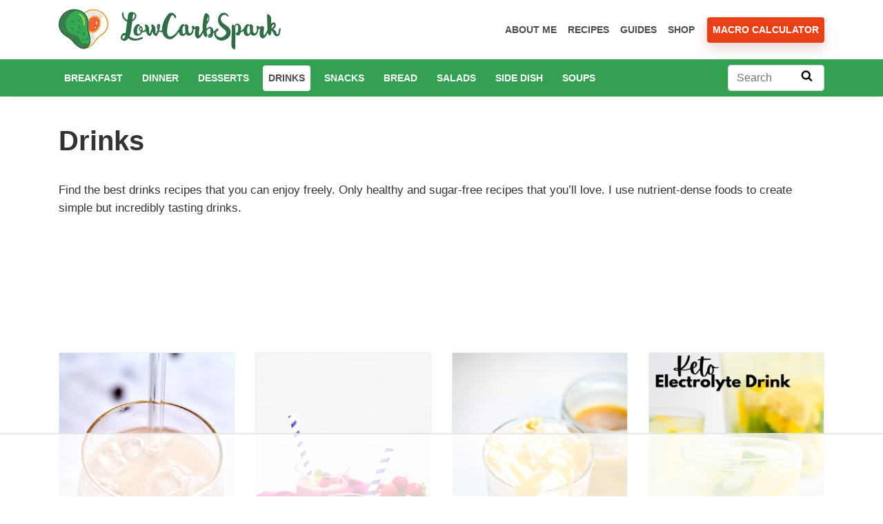

--- FILE ---
content_type: text/plain; charset=UTF-8
request_url: https://at.teads.tv/fpc?analytics_tag_id=PUB_17002&tfpvi=&gdpr_consent=&gdpr_status=22&gdpr_reason=220&ccpa_consent=&sv=prebid-v1
body_size: 56
content:
MzI1MTdhMTEtNTRkYi00ZWY1LTg1OGMtMzE0YzNiZTg3MWU1IzEtNQ==

--- FILE ---
content_type: text/plain
request_url: https://rtb.openx.net/openrtbb/prebidjs
body_size: -225
content:
{"id":"1580f07f-a768-437f-a25d-58303b8749b7","nbr":0}

--- FILE ---
content_type: text/plain
request_url: https://rtb.openx.net/openrtbb/prebidjs
body_size: -225
content:
{"id":"075a33c6-0c49-4557-b38f-dd18b4876672","nbr":0}

--- FILE ---
content_type: text/plain
request_url: https://rtb.openx.net/openrtbb/prebidjs
body_size: -84
content:
{"id":"6acdd28f-f9d5-4fdf-aa15-04bcbb473ef1","nbr":0}

--- FILE ---
content_type: text/plain; charset=utf-8
request_url: https://ads.adthrive.com/http-api/cv2
body_size: 4796
content:
{"om":["008m0e6y","00xbjwwl","013ofh5o","02qigeau","0i2rwd3u","0icuh5jy","0sm4lr19","1029_ezdpztxr","1029_nm61o48b","1029_twc8ver8","10ua7afe","10wzqkul","11142692","11509227","11808001","1185:1609948210","1185:1609948211","11896988","11999803","12012110","12017922","12024043","12080920","12080925","1453468","1501804","1606221","16_374087920","16_645918893","16_645918924","16_649392253","16_687073100","188_10629577","1d7aiqz3","1h7yhpl7","1jmyboiq","1kpkdyg3","1ntsfifj","1plg15uk","1qfdi8em","1rwey4mm","1yak6g1i","2149:10707614","2179:581534285292305833","2179:586677247574765403","21_cdcl7eox","2249:474089986","2249:501971939","2249:512711573","2249:650122114","2249:674673693","2249:677842283","2249:682820008","2249:682821699","22kwlaqe","2307:02qigeau","2307:1ag8dsiy","2307:1jmyboiq","2307:1rwey4mm","2307:2hs3v22h","2307:2xe5185b","2307:3xh2cwy9","2307:4h6supet","2307:4ozjsx9r","2307:4ybbgsqx","2307:5jmt9rde","2307:6sewvxrl","2307:6tl86y8b","2307:74z5vm6r","2307:7hkkj3pb","2307:7jbgxa03","2307:7wb42tla","2307:89q6o766","2307:8wq6h621","2307:9ars0c47","2307:ae6edkmg","2307:aztt0a8b","2307:bncmk4g0","2307:cbg18jr6","2307:cdcl7eox","2307:d5g1407o","2307:f2u8e0cj","2307:fxxwgzyl","2307:g4zavw73","2307:ge0oa4tl","2307:gs8hlel6","2307:gzwq5f1l","2307:hk984ucz","2307:hl4tvc28","2307:kcvkxqlw","2307:kmbn7zhx","2307:l5dp15o1","2307:m3i0vxvt","2307:m6rbrf6z","2307:mqkyi87c","2307:ngmgphsg","2307:np9yfx64","2307:o3v1i5bp","2307:psrn0dap","2307:pywaefiy","2307:sbevcwlu","2307:t1g1plod","2307:ubjltf5y","2307:wjrnm4ly","2307:wq0nvli4","2307:x6nbn3b3","2307:xuoyjzhn","2307:xxjraspf","2307:zvfjb0vm","2409_15064_70_80300201","2409_15064_70_81051176","2409_15064_70_81082286","2409_15064_70_81213848","2409_15064_70_81213976","2409_15064_70_81213987","2409_15064_70_82546343","2409_15064_70_83146772","2409_15064_70_83146780","2409_15064_70_83147184","2409_15064_70_84547103","2409_15064_70_84547125","2409_15064_70_85541007","2409_15064_70_85541010","244434153","24fdn8mz","25","2676:81051182","2676:81213984","2676:81587667","2676:84547045","26m8vsua","27vcuiff","28347585","28405263","28452355","28452516","29414696","2hs3v22h","2xu9ksr7","2yor97dj","308_124137","31qdo7ks","32738159","33591518","33605403","33605623","33605668","33608958","34534170","34534177","3490:CR52093578","34eys5wu","34rr4nz3","35hah0vl","36447757","3658_104709_4ozjsx9r","3658_104709_lz5bdzvt","3658_104709_x6nbn3b3","3658_123779_b8mi5653","3658_15066_kcvkxqlw","3658_15078_6r9w09mp","3658_15078_en1be8o3","3658_151643_0i2rwd3u","3658_151643_hk2nsy6j","3658_151643_pqn44nv6","3658_151643_qs7tjg76","3658_151643_spv5lpyq","3658_175625_k7x8j5ah","3658_18152_f2u8e0cj","3658_193430_j96ecp1l","3658_211122_s40nx9tt","3658_21920_z33vjhm1","3658_22070_rmqoo0ef","3658_248515_org6aasw","3658_26587_ccxrxmtj","3658_592816_cdcl7eox","36_46_11519014","37sp7nmq","38171781","3j5hqkjz","3ksqcvsm","3pt7z2t1","3s7ckp4e","3xh2cwy9","40nf9tni","43966037","43966086","44629254","46_11846436","47210038","47633464","47745504","47745534","485027845327","48514685","4f0oqcnb","4fk9nxse","4k7inceh","4oicqz6y","4pr3gttf","4skh8t61","4v7q4p6m","4wvhoab0","4ybbgsqx","50485085","50923131","51372084","514819301","51825474","52136743","523_354_3945262D-2C3D-400C-846B-48287CB88FB0","523_354_660e5fec0c47f653c6684fd5","52626592","52deo2t7","52pmq4wa","5316_139700_19dafd0a-3018-4fd1-b54d-a8afbe20c48d","5316_139700_48461fed-c4a7-446f-bc3e-1ccaa6c2c469","53832710","53832733","53qetqqg","53v6aquw","54639987","54779847","54779874","55092176","5510:0pkiksu1","5510:2ffkihbg","5510:4pr3gttf","5510:ch5j1din","5510:e0iislez","5510:lv66eea6","5510:mllzlzk8","5510:t06nzlzd","5510:tjrk1rop","5510:v7523nd5","55221385","55354666","553781220","553781814","55693359","55693391","55693404","55693405","55693417","55712989","55736227","55763523","558_93_1xohi1zo","558_93_4fk9nxse","558_93_63barbg1","558_93_6tl86y8b","558_93_922vgvzb","558_93_9bxuzffg","558_93_cbg18jr6","558_93_ccxrxmtj","558_93_coy3a5w5","558_93_f2u8e0cj","558_93_k7x8j5ah","558_93_m6rbrf6z","558_93_wu5qr81l","558_93_ztlksnbe","55965333","56071098","56333260","56401713","56494738","56756029","56898611","58240252","58853467","59329032","598131494","5e1ebgaq","5fgdamm3","5i2obmlu","5jmt9rde","5l03u8j0","5q1j7zcu","603485497","60358035","60884327","61083100","61268737","61285615","61291574","614106243","614106253","614106256","614106263","61444664","61667714","61961814","619765138","619765960","62086724","62130888","629771457","62zcujrg","633665577","6365_61796_774676858472","6365_61796_779261575826","63barbg1","654681908","654681957","659216891404","659713728691","661537341004","663799900","670449458","680597458938","680682964","680_99480_614105094","680_99480_614105095","680_99480_614105101","680_99480_614105104","680_99480_614105109","681102614","681102616","681948215","684340670","688061742","6horao0p","6ivo1f2j","6nu2tlj3","6sewvxrl","6tl86y8b","70_80300203","70_81082068","70_81213936","70_81213987","71hv4oqc","722pybt0","7255_121665_catalina-73780","7255_121665_catalina-73781","7354_151700_78402044","7521085","7618517","7660383","771906337821","776506836210","776508449952","776550642868","776552198317","776552203834","776637821279","776637986597","7828225","78402074","7928694","7942361","7942362","7951209","7951227","7955795","7960749","7964881","7969_149355_43966086","79804912","7981058","7981066","7987477","7995495","7995496","7995497","7995499","7995616","7f5ti4ml","7hkkj3pb","7jbgxa03","7kzekiwm","7wb42tla","7x01il30","8002122","8003574","8003811","8003859","8003964","8003965","8004955","8005467","8011272","8025430","8027031","8027bqx5","8029616","8029622","8029828","8029858","80300030","80300203","8031266","8031272","81082068","81082069","81082293","81213766","81213781","81213865","81213942","81213987","81260819","81783862","81783864","82082464","82286cvj","82546339","828n8uvf","83146776","83147230","83813335","83813338","83j6r6pk","84547025","84547125","8564740","8dl9jumf","8dzzlgsn","8n2o2k7c","8o9d0d43","8uc4eent","8w4klwi4","922vgvzb","95coyr9s","97tc94in","9ars0c47","9bxuzffg","9fnb6535","9fr1trz5","9lxdy59h","9tow5bh2","9z1qb24e","9zg259jw","ae6edkmg","af01h8fr","ag5h5euo","amwyfwo7","aodopxzf","aztt0a8b","b1n47h9n","b8mi5653","bbm27xu3","bqzqhtiz","c0giwiin","c7ucy86l","catalina-73780","catalina-73781","cbg18jr6","ccxrxmtj","cdcl7eox","ch5j1din","ci74kuw1","cjdrzael","coy3a5w5","cr-86yx7nbz48rgv2","cr-9cp22f2wx6rhwz","cr-9cp22k0yt8rhwz","cr-9cqtwi1vtdrhwz","cr-9cqtwi1vtdrhx5","cr-9cqtwi1vterhwz","cr-9cqtwi1vtfrhwz","cr-9cqtwi1vtfrhx5","cr-9cqtwi1vu6rhx5","cr-9cqtwi1vu7rhwz","cr-9cqtwi1vu8rhwz","cr-9cqtwi1vu8rhx5","cr-9cqtwi1vu9rhwz","cr-9cqtwi1vu9rhx5","cr-9cqtwi1vuarhwz","cr-9cqtwi1vubrhwz","cr-9cqtwi1vubrhx5","cr-9cqtxizyt9rhwz","cr-9cqtxizyt9rhx5","cr-9cqtxizytarhwz","cr-9cqtxizyterhwz","cr-9cqtxizytfrhwz","cr-9cqtxizyuarhwz","cr-9cqtxizyuerhwz","cr-9cqtxizyuerhx5","cr-9cqtxizyufrhx5","cr-9cqtxizyv7rhwz","cr-9cqtxk5v0arhwz","cr-9cqtxk5v0brhwz","cr-9cqtxk5v0brhx5","cr-9cqtxk5v0frhwz","cr-9cqtxk5v0frhx5","cr-9cqtxk5v16rhwz","cr-9cqtxk5v17rhwz","cr-9cqtxm4u1drhwz","cr-9cqtxm4uz9rhwz","cr-9cqtxm4uz9rhx5","cr-9cqtxm4uzfrhwz","cr-e7ptyl2qx9v","cy8a0qxh","d1dd6t3e","d5g1407o","d83g5nh0","d87ut8qg","de48lj30","de66hk0y","dew04jvq","dhrqektt","dpjydwun","drd5h4jb","dt3a11z8","duovgl0f","dzn3z50z","e0iislez","e1c1yuor","edljrnu1","eed5w6uu","el6kgyq0","euk4wmgj","f18cad75","f2u8e0cj","fj2c52oq","fjp0ceax","fuhlt8ok","fvp8xnb6","fxcpg5qg","fxxwgzyl","g1mm3bdi","g2ua3qul","g4kw4fir","g4uyoevy","g4zavw73","g88ob0qg","gahrb7ea","gs8hlel6","gzg7v622","gzwq5f1l","h0yimx0d","h0z2lwno","h70lxgbz","hk2nsy6j","hl4tvc28","hvnfi80x","i43t86yi","i90isgt0","iaw83htv","ib1o62yz","id2edyhf","ioheuwec","iwc7djbc","iyt4kv3j","j96ecp1l","jb75l2ds","jbdqc4wi","k0csqwfi","k1i27i69","k7x8j5ah","kcvkxqlw","kdwm0bkk","kjq0lnk5","kk5768bd","kmbn7zhx","koci3lym","kq2u44gp","ksm3bkdi","kt704w53","kvwjdgoo","kyh5acca","l2ap40vw","l5dp15o1","la6qtkxc","lui7w03k","lv66eea6","lwqumrhi","m21kh5aw","m3jb38o7","m653hf8n","m6rbrf6z","mllzlzk8","mm6vlxkn","mqwcbk8h","mr4bcvpe","ms50j0oi","mw9467v4","n29c17e7","n2x6n91f","n3egwnq7","n5manivv","ncrx9232","ngmgphsg","nn03x8lk","nn71e0z5","nojwsy65","np9yfx64","o3v1i5bp","oj4t4l02","org6aasw","oril4wg7","oxa9cy4o","oz31jrd0","paggellx","pbp6iasz","pek2ovv0","ppn03peq","pqn44nv6","pqxeox1i","psrn0dap","pthphkeh","purncoqw","pywaefiy","pz8lwofu","q85dff2a","q9z2lwaa","qflrlai1","qhw2p22a","qlapoj3t","qnfqagkt","qqdvsvih","qs7tjg76","qu11d2yr","r1rjcvrd","r5m59oo9","r747h5eh","r762jrzq","ra0u0u4h","ra5vevqy","ra67euu2","rcoihog0","rcrsog7f","rerq0usv","shh8hb8h","sm2n1n2o","spv5lpyq","stncyjzc","symlfe6x","szqvchu2","t0bvz9xl","t1g1plod","t34l2d9w","t5kb9pme","t6qstw0z","t914ph6e","t9y1jxrl","tdosydzp","tdox3qon","tjrk1rop","tjsx1atf","tzmcazcf","u4ln9do8","u5p4xjy9","u7l3uryy","v6q20354","vc8qy7c6","vgjpbtfz","vmz95rza","vnq7a5dv","vosqszns","vtrsauyl","vv8w0lvt","w0nccmi6","w6oq98x6","wev1l90d","wfqgu54f","wjrnm4ly","wq0nvli4","wri411dq","x2n9c7pn","x61c6oxa","x6nbn3b3","x7cif1s1","x9qfv337","xcfrl4a4","xcxyawi5","xfs99vfh","xgq834lu","xlkrlre2","xlyonbq3","xmi2pvbj","xtfbzyj1","xuoyjzhn","y0onrdk4","y42ubkar","y4o61zhs","y82znuly","y89szs78","yhwzx986","yi6qlg3p","ympmlfom","yntni7i9","yp80np7c","yt26w4ze","z30g0dg1","z65hue5p","zgfnr75h","zvfjb0vm","zx0w01zt","zyio3761","zzmrzta1"],"pmp":[],"adomains":["1md.org","a4g.com","about.bugmd.com","acelauncher.com","adameve.com","adelion.com","adp3.net","advenuedsp.com","aibidauction.com","aibidsrv.com","akusoli.com","allofmpls.org","arkeero.net","ato.mx","avazutracking.net","avid-ad-server.com","avid-adserver.com","avidadserver.com","aztracking.net","bc-sys.com","bcc-ads.com","bidderrtb.com","bidscube.com","bizzclick.com","bkserving.com","bksn.se","brightmountainads.com","bucksense.io","bugmd.com","ca.iqos.com","capitaloneshopping.com","cdn.dsptr.com","clarifion.com","cotosen.com","cs.money","cwkuki.com","dallasnews.com","dcntr-ads.com","decenterads.com","derila-ergo.com","dhgate.com","dhs.gov","digitaladsystems.com","displate.com","doyour.bid","dspbox.io","envisionx.co","ezmob.com","fmlabsonline.com","g123.jp","g2trk.com","gadmobe.com","getbugmd.com","goodtoknowthis.com","gov.il","guard.io","hero-wars.com","holts.com","howto5.io","ice.gov","imprdom.com","justanswer.com","liverrenew.com","longhornsnuff.com","lovehoney.com","lowerjointpain.com","lymphsystemsupport.com","media-servers.net","medimops.de","miniretornaveis.com","mobuppsrtb.com","motionspots.com","mygrizzly.com","myrocky.ca","national-lottery.co.uk","nbliver360.com","ndc.ajillionmax.com","niutux.com","nordicspirit.co.uk","notify.nuviad.com","notify.oxonux.com","own-imp.vrtzads.com","paperela.com","parasiterelief.com","peta.org","pfm.ninja","pixel.metanetwork.mobi","pixel.valo.ai","plannedparenthood.org","plf1.net","plt7.com","pltfrm.click","printwithwave.co","privacymodeweb.com","rangeusa.com","readywind.com","reklambids.com","ri.psdwc.com","rtb-adeclipse.io","rtb-direct.com","rtb.adx1.com","rtb.kds.media","rtb.reklambid.com","rtb.reklamdsp.com","rtb.rklmstr.com","rtbadtrading.com","rtbsbengine.com","rtbtradein.com","saba.com.mx","securevid.co","servedby.revive-adserver.net","shift.com","smrt-view.com","swissklip.com","taboola.com","tel-aviv.gov.il","temu.com","theoceanac.com","track-bid.com","trackingintegral.com","trading-rtbg.com","trkbid.com","truthfinder.com","unoadsrv.com","usconcealedcarry.com","uuidksinc.net","vabilitytech.com","vashoot.com","vegogarden.com","viewtemplates.com","votervoice.net","vuse.com","waardex.com","wapstart.ru","wdc.go2trk.com","weareplannedparenthood.org","webtradingspot.com","xapads.com","xiaflex.com","yourchamilia.com"]}